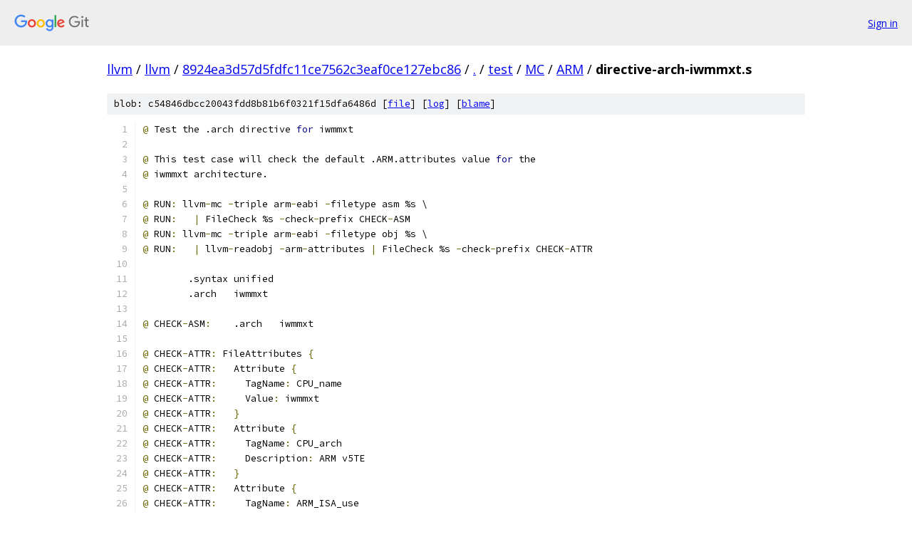

--- FILE ---
content_type: text/html; charset=utf-8
request_url: https://llvm.googlesource.com/llvm/+/8924ea3d57d5fdfc11ce7562c3eaf0ce127ebc86/test/MC/ARM/directive-arch-iwmmxt.s
body_size: 1607
content:
<!DOCTYPE html><html lang="en"><head><meta charset="utf-8"><meta name="viewport" content="width=device-width, initial-scale=1"><title>test/MC/ARM/directive-arch-iwmmxt.s - llvm - Git at Google</title><link rel="stylesheet" type="text/css" href="/+static/base.css"><link rel="stylesheet" type="text/css" href="/+static/prettify/prettify.css"><!-- default customHeadTagPart --></head><body class="Site"><header class="Site-header"><div class="Header"><a class="Header-image" href="/"><img src="//www.gstatic.com/images/branding/lockups/2x/lockup_git_color_108x24dp.png" width="108" height="24" alt="Google Git"></a><div class="Header-menu"> <a class="Header-menuItem" href="https://accounts.google.com/AccountChooser?faa=1&amp;continue=https://llvm.googlesource.com/login/llvm/%2B/8924ea3d57d5fdfc11ce7562c3eaf0ce127ebc86/test/MC/ARM/directive-arch-iwmmxt.s">Sign in</a> </div></div></header><div class="Site-content"><div class="Container "><div class="Breadcrumbs"><a class="Breadcrumbs-crumb" href="/?format=HTML">llvm</a> / <a class="Breadcrumbs-crumb" href="/llvm/">llvm</a> / <a class="Breadcrumbs-crumb" href="/llvm/+/8924ea3d57d5fdfc11ce7562c3eaf0ce127ebc86">8924ea3d57d5fdfc11ce7562c3eaf0ce127ebc86</a> / <a class="Breadcrumbs-crumb" href="/llvm/+/8924ea3d57d5fdfc11ce7562c3eaf0ce127ebc86/">.</a> / <a class="Breadcrumbs-crumb" href="/llvm/+/8924ea3d57d5fdfc11ce7562c3eaf0ce127ebc86/test">test</a> / <a class="Breadcrumbs-crumb" href="/llvm/+/8924ea3d57d5fdfc11ce7562c3eaf0ce127ebc86/test/MC">MC</a> / <a class="Breadcrumbs-crumb" href="/llvm/+/8924ea3d57d5fdfc11ce7562c3eaf0ce127ebc86/test/MC/ARM">ARM</a> / <span class="Breadcrumbs-crumb">directive-arch-iwmmxt.s</span></div><div class="u-sha1 u-monospace BlobSha1">blob: c54846dbcc20043fdd8b81b6f0321f15dfa6486d [<a href="/llvm/+/8924ea3d57d5fdfc11ce7562c3eaf0ce127ebc86/test/MC/ARM/directive-arch-iwmmxt.s">file</a>] [<a href="/llvm/+log/8924ea3d57d5fdfc11ce7562c3eaf0ce127ebc86/test/MC/ARM/directive-arch-iwmmxt.s">log</a>] [<a href="/llvm/+blame/8924ea3d57d5fdfc11ce7562c3eaf0ce127ebc86/test/MC/ARM/directive-arch-iwmmxt.s">blame</a>]</div><table class="FileContents"><tr class="u-pre u-monospace FileContents-line"><td class="u-lineNum u-noSelect FileContents-lineNum" data-line-number="1"></td><td class="FileContents-lineContents" id="1"><span class="pun">@</span><span class="pln"> Test the .arch directive </span><span class="kwd">for</span><span class="pln"> iwmmxt</span></td></tr><tr class="u-pre u-monospace FileContents-line"><td class="u-lineNum u-noSelect FileContents-lineNum" data-line-number="2"></td><td class="FileContents-lineContents" id="2"></td></tr><tr class="u-pre u-monospace FileContents-line"><td class="u-lineNum u-noSelect FileContents-lineNum" data-line-number="3"></td><td class="FileContents-lineContents" id="3"><span class="pun">@</span><span class="pln"> This test case will check the default .ARM.attributes value </span><span class="kwd">for</span><span class="pln"> the</span></td></tr><tr class="u-pre u-monospace FileContents-line"><td class="u-lineNum u-noSelect FileContents-lineNum" data-line-number="4"></td><td class="FileContents-lineContents" id="4"><span class="pun">@</span><span class="pln"> iwmmxt architecture.</span></td></tr><tr class="u-pre u-monospace FileContents-line"><td class="u-lineNum u-noSelect FileContents-lineNum" data-line-number="5"></td><td class="FileContents-lineContents" id="5"></td></tr><tr class="u-pre u-monospace FileContents-line"><td class="u-lineNum u-noSelect FileContents-lineNum" data-line-number="6"></td><td class="FileContents-lineContents" id="6"><span class="pun">@</span><span class="pln"> RUN</span><span class="pun">:</span><span class="pln"> llvm</span><span class="pun">-</span><span class="pln">mc </span><span class="pun">-</span><span class="pln">triple arm</span><span class="pun">-</span><span class="pln">eabi </span><span class="pun">-</span><span class="pln">filetype asm %s \</span></td></tr><tr class="u-pre u-monospace FileContents-line"><td class="u-lineNum u-noSelect FileContents-lineNum" data-line-number="7"></td><td class="FileContents-lineContents" id="7"><span class="pun">@</span><span class="pln"> RUN</span><span class="pun">:</span><span class="pln">   </span><span class="pun">|</span><span class="pln"> FileCheck %s </span><span class="pun">-</span><span class="pln">check</span><span class="pun">-</span><span class="pln">prefix CHECK</span><span class="pun">-</span><span class="pln">ASM</span></td></tr><tr class="u-pre u-monospace FileContents-line"><td class="u-lineNum u-noSelect FileContents-lineNum" data-line-number="8"></td><td class="FileContents-lineContents" id="8"><span class="pun">@</span><span class="pln"> RUN</span><span class="pun">:</span><span class="pln"> llvm</span><span class="pun">-</span><span class="pln">mc </span><span class="pun">-</span><span class="pln">triple arm</span><span class="pun">-</span><span class="pln">eabi </span><span class="pun">-</span><span class="pln">filetype obj %s \</span></td></tr><tr class="u-pre u-monospace FileContents-line"><td class="u-lineNum u-noSelect FileContents-lineNum" data-line-number="9"></td><td class="FileContents-lineContents" id="9"><span class="pun">@</span><span class="pln"> RUN</span><span class="pun">:</span><span class="pln">   </span><span class="pun">|</span><span class="pln"> llvm</span><span class="pun">-</span><span class="pln">readobj </span><span class="pun">-</span><span class="pln">arm</span><span class="pun">-</span><span class="pln">attributes </span><span class="pun">|</span><span class="pln"> FileCheck %s </span><span class="pun">-</span><span class="pln">check</span><span class="pun">-</span><span class="pln">prefix CHECK</span><span class="pun">-</span><span class="pln">ATTR</span></td></tr><tr class="u-pre u-monospace FileContents-line"><td class="u-lineNum u-noSelect FileContents-lineNum" data-line-number="10"></td><td class="FileContents-lineContents" id="10"></td></tr><tr class="u-pre u-monospace FileContents-line"><td class="u-lineNum u-noSelect FileContents-lineNum" data-line-number="11"></td><td class="FileContents-lineContents" id="11"><span class="pln">	.syntax	unified</span></td></tr><tr class="u-pre u-monospace FileContents-line"><td class="u-lineNum u-noSelect FileContents-lineNum" data-line-number="12"></td><td class="FileContents-lineContents" id="12"><span class="pln">	.arch	iwmmxt</span></td></tr><tr class="u-pre u-monospace FileContents-line"><td class="u-lineNum u-noSelect FileContents-lineNum" data-line-number="13"></td><td class="FileContents-lineContents" id="13"></td></tr><tr class="u-pre u-monospace FileContents-line"><td class="u-lineNum u-noSelect FileContents-lineNum" data-line-number="14"></td><td class="FileContents-lineContents" id="14"><span class="pun">@</span><span class="pln"> CHECK</span><span class="pun">-</span><span class="pln">ASM</span><span class="pun">:</span><span class="pln"> 	.arch	iwmmxt</span></td></tr><tr class="u-pre u-monospace FileContents-line"><td class="u-lineNum u-noSelect FileContents-lineNum" data-line-number="15"></td><td class="FileContents-lineContents" id="15"></td></tr><tr class="u-pre u-monospace FileContents-line"><td class="u-lineNum u-noSelect FileContents-lineNum" data-line-number="16"></td><td class="FileContents-lineContents" id="16"><span class="pun">@</span><span class="pln"> CHECK</span><span class="pun">-</span><span class="pln">ATTR</span><span class="pun">:</span><span class="pln"> FileAttributes </span><span class="pun">{</span></td></tr><tr class="u-pre u-monospace FileContents-line"><td class="u-lineNum u-noSelect FileContents-lineNum" data-line-number="17"></td><td class="FileContents-lineContents" id="17"><span class="pun">@</span><span class="pln"> CHECK</span><span class="pun">-</span><span class="pln">ATTR</span><span class="pun">:</span><span class="pln">   Attribute </span><span class="pun">{</span></td></tr><tr class="u-pre u-monospace FileContents-line"><td class="u-lineNum u-noSelect FileContents-lineNum" data-line-number="18"></td><td class="FileContents-lineContents" id="18"><span class="pun">@</span><span class="pln"> CHECK</span><span class="pun">-</span><span class="pln">ATTR</span><span class="pun">:</span><span class="pln">     TagName</span><span class="pun">:</span><span class="pln"> CPU_name</span></td></tr><tr class="u-pre u-monospace FileContents-line"><td class="u-lineNum u-noSelect FileContents-lineNum" data-line-number="19"></td><td class="FileContents-lineContents" id="19"><span class="pun">@</span><span class="pln"> CHECK</span><span class="pun">-</span><span class="pln">ATTR</span><span class="pun">:</span><span class="pln">     Value</span><span class="pun">:</span><span class="pln"> iwmmxt</span></td></tr><tr class="u-pre u-monospace FileContents-line"><td class="u-lineNum u-noSelect FileContents-lineNum" data-line-number="20"></td><td class="FileContents-lineContents" id="20"><span class="pun">@</span><span class="pln"> CHECK</span><span class="pun">-</span><span class="pln">ATTR</span><span class="pun">:</span><span class="pln">   </span><span class="pun">}</span></td></tr><tr class="u-pre u-monospace FileContents-line"><td class="u-lineNum u-noSelect FileContents-lineNum" data-line-number="21"></td><td class="FileContents-lineContents" id="21"><span class="pun">@</span><span class="pln"> CHECK</span><span class="pun">-</span><span class="pln">ATTR</span><span class="pun">:</span><span class="pln">   Attribute </span><span class="pun">{</span></td></tr><tr class="u-pre u-monospace FileContents-line"><td class="u-lineNum u-noSelect FileContents-lineNum" data-line-number="22"></td><td class="FileContents-lineContents" id="22"><span class="pun">@</span><span class="pln"> CHECK</span><span class="pun">-</span><span class="pln">ATTR</span><span class="pun">:</span><span class="pln">     TagName</span><span class="pun">:</span><span class="pln"> CPU_arch</span></td></tr><tr class="u-pre u-monospace FileContents-line"><td class="u-lineNum u-noSelect FileContents-lineNum" data-line-number="23"></td><td class="FileContents-lineContents" id="23"><span class="pun">@</span><span class="pln"> CHECK</span><span class="pun">-</span><span class="pln">ATTR</span><span class="pun">:</span><span class="pln">     Description</span><span class="pun">:</span><span class="pln"> ARM v5TE</span></td></tr><tr class="u-pre u-monospace FileContents-line"><td class="u-lineNum u-noSelect FileContents-lineNum" data-line-number="24"></td><td class="FileContents-lineContents" id="24"><span class="pun">@</span><span class="pln"> CHECK</span><span class="pun">-</span><span class="pln">ATTR</span><span class="pun">:</span><span class="pln">   </span><span class="pun">}</span></td></tr><tr class="u-pre u-monospace FileContents-line"><td class="u-lineNum u-noSelect FileContents-lineNum" data-line-number="25"></td><td class="FileContents-lineContents" id="25"><span class="pun">@</span><span class="pln"> CHECK</span><span class="pun">-</span><span class="pln">ATTR</span><span class="pun">:</span><span class="pln">   Attribute </span><span class="pun">{</span></td></tr><tr class="u-pre u-monospace FileContents-line"><td class="u-lineNum u-noSelect FileContents-lineNum" data-line-number="26"></td><td class="FileContents-lineContents" id="26"><span class="pun">@</span><span class="pln"> CHECK</span><span class="pun">-</span><span class="pln">ATTR</span><span class="pun">:</span><span class="pln">     TagName</span><span class="pun">:</span><span class="pln"> ARM_ISA_use</span></td></tr><tr class="u-pre u-monospace FileContents-line"><td class="u-lineNum u-noSelect FileContents-lineNum" data-line-number="27"></td><td class="FileContents-lineContents" id="27"><span class="pun">@</span><span class="pln"> CHECK</span><span class="pun">-</span><span class="pln">ATTR</span><span class="pun">:</span><span class="pln">     Description</span><span class="pun">:</span><span class="pln"> Permitted</span></td></tr><tr class="u-pre u-monospace FileContents-line"><td class="u-lineNum u-noSelect FileContents-lineNum" data-line-number="28"></td><td class="FileContents-lineContents" id="28"><span class="pun">@</span><span class="pln"> CHECK</span><span class="pun">-</span><span class="pln">ATTR</span><span class="pun">:</span><span class="pln">   </span><span class="pun">}</span></td></tr><tr class="u-pre u-monospace FileContents-line"><td class="u-lineNum u-noSelect FileContents-lineNum" data-line-number="29"></td><td class="FileContents-lineContents" id="29"><span class="pun">@</span><span class="pln"> CHECK</span><span class="pun">-</span><span class="pln">ATTR</span><span class="pun">:</span><span class="pln">   Attribute </span><span class="pun">{</span></td></tr><tr class="u-pre u-monospace FileContents-line"><td class="u-lineNum u-noSelect FileContents-lineNum" data-line-number="30"></td><td class="FileContents-lineContents" id="30"><span class="pun">@</span><span class="pln"> CHECK</span><span class="pun">-</span><span class="pln">ATTR</span><span class="pun">:</span><span class="pln">     TagName</span><span class="pun">:</span><span class="pln"> THUMB_ISA_use</span></td></tr><tr class="u-pre u-monospace FileContents-line"><td class="u-lineNum u-noSelect FileContents-lineNum" data-line-number="31"></td><td class="FileContents-lineContents" id="31"><span class="pun">@</span><span class="pln"> CHECK</span><span class="pun">-</span><span class="pln">ATTR</span><span class="pun">:</span><span class="pln">     Description</span><span class="pun">:</span><span class="pln"> Thumb</span><span class="lit">-1</span></td></tr><tr class="u-pre u-monospace FileContents-line"><td class="u-lineNum u-noSelect FileContents-lineNum" data-line-number="32"></td><td class="FileContents-lineContents" id="32"><span class="pun">@</span><span class="pln"> CHECK</span><span class="pun">-</span><span class="pln">ATTR</span><span class="pun">:</span><span class="pln">   </span><span class="pun">}</span></td></tr><tr class="u-pre u-monospace FileContents-line"><td class="u-lineNum u-noSelect FileContents-lineNum" data-line-number="33"></td><td class="FileContents-lineContents" id="33"><span class="pun">@</span><span class="pln"> CHECK</span><span class="pun">-</span><span class="pln">ATTR</span><span class="pun">:</span><span class="pln">   Attribute </span><span class="pun">{</span></td></tr><tr class="u-pre u-monospace FileContents-line"><td class="u-lineNum u-noSelect FileContents-lineNum" data-line-number="34"></td><td class="FileContents-lineContents" id="34"><span class="pun">@</span><span class="pln"> CHECK</span><span class="pun">-</span><span class="pln">ATTR</span><span class="pun">:</span><span class="pln">     TagName</span><span class="pun">:</span><span class="pln"> WMMX_arch</span></td></tr><tr class="u-pre u-monospace FileContents-line"><td class="u-lineNum u-noSelect FileContents-lineNum" data-line-number="35"></td><td class="FileContents-lineContents" id="35"><span class="pun">@</span><span class="pln"> CHECK</span><span class="pun">-</span><span class="pln">ATTR</span><span class="pun">:</span><span class="pln">     Description</span><span class="pun">:</span><span class="pln"> WMMXv1</span></td></tr><tr class="u-pre u-monospace FileContents-line"><td class="u-lineNum u-noSelect FileContents-lineNum" data-line-number="36"></td><td class="FileContents-lineContents" id="36"><span class="pun">@</span><span class="pln"> CHECK</span><span class="pun">-</span><span class="pln">ATTR</span><span class="pun">:</span><span class="pln">   </span><span class="pun">}</span></td></tr><tr class="u-pre u-monospace FileContents-line"><td class="u-lineNum u-noSelect FileContents-lineNum" data-line-number="37"></td><td class="FileContents-lineContents" id="37"><span class="pun">@</span><span class="pln"> CHECK</span><span class="pun">-</span><span class="pln">ATTR</span><span class="pun">:</span><span class="pln"> </span><span class="pun">}</span></td></tr><tr class="u-pre u-monospace FileContents-line"><td class="u-lineNum u-noSelect FileContents-lineNum" data-line-number="38"></td><td class="FileContents-lineContents" id="38"></td></tr></table><script nonce="nYojVaBPfvXgeFQqU8NrAg">for (let lineNumEl of document.querySelectorAll('td.u-lineNum')) {lineNumEl.onclick = () => {window.location.hash = `#${lineNumEl.getAttribute('data-line-number')}`;};}</script></div> <!-- Container --></div> <!-- Site-content --><footer class="Site-footer"><div class="Footer"><span class="Footer-poweredBy">Powered by <a href="https://gerrit.googlesource.com/gitiles/">Gitiles</a>| <a href="https://policies.google.com/privacy">Privacy</a>| <a href="https://policies.google.com/terms">Terms</a></span><span class="Footer-formats"><a class="u-monospace Footer-formatsItem" href="?format=TEXT">txt</a> <a class="u-monospace Footer-formatsItem" href="?format=JSON">json</a></span></div></footer></body></html>